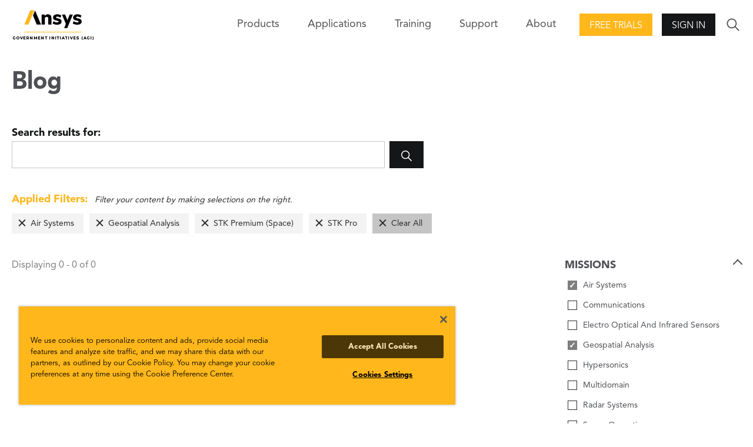

--- FILE ---
content_type: text/html; charset=utf-8
request_url: https://www.agi.com/blog/2012/03?filter=mission%3A1134%7Cmission%3A1148%7Cproduct%3Apd2618%7Cproduct%3Apd342
body_size: 6395
content:

<!DOCTYPE html>
<html lang="en" class="">
<head id="head">

    <meta name="viewport" content="width=device-width,initial-scale=1.0">

    <link href="/bundles/css?v=U6gW-Zmk3aiKw8YekrpSiQMwYfsoj0qo13Me_IOZ0xw1" rel="stylesheet"/>

    
    
    <link href="/kentico/bundles/pageComponents/styles?v=IuAOmar92aPxWseMUX2hEA7Ho8-stf6XMzvUOluWtew1" rel="stylesheet"/>



    
<title>AGI: Blog</title>
    <link rel="canonical" href="https://www.agi.com/blog" />
    <meta name="url" content="https://www.agi.com/blog">
    <meta name="Description" content="AGI is the United States national security division of Ansys, the global leader in engineering simulation.">
    <meta property="og:title" content="Blog">
    <meta property="og:description" content="AGI is the United States national security division of Ansys, the global leader in engineering simulation.">
    <meta property="og:image" content="https://www.agi.com/img/agi-ansys_og.png">
    <meta property="og:url" content="https://www.agi.com/blog">
    <meta property="og:site_name" content="Agi" />
    <meta property="twitter:site" content="@AGItweets">

    <script src="//ajax.aspnetcdn.com/ajax/jQuery/jquery-3.3.1.min.js"></script>
<script>(window.jQuery)||document.write('<script src="/bundles/jquery"><\/script>');</script>

    <script src="/bundles/site?v=4IaA4Ic4CnXbRDaN06y7CfI9mr7TXlYaOUTjXeCHhTs1"></script>

    <!-- OneTrust Cookies Consent Notice start for agi.com -->
    <script type="text/javascript" src="https://cdn.cookielaw.org/consent/d2e7ef17-64ea-4a44-84b4-5c9bf5ceb491/OtAutoBlock.js"></script>
    <script src="https://cdn.cookielaw.org/scripttemplates/otSDKStub.js" type="text/javascript" charset="UTF-8" data-domain-script="d2e7ef17-64ea-4a44-84b4-5c9bf5ceb491"></script>
    <script type="text/javascript">
        function OptanonWrapper() { }
    </script>
    <!-- OneTrust Cookies Consent Notice end for agi.com -->

    <script src="https://unpkg.com/ionicons@4.5.10-0/dist/ionicons/ionicons.js"></script>

    <script src="/Scripts/GoogleTrackingAnonymous.js"></script>
    <script async src="https://www.googletagmanager.com/gtag/js?id=G-5KSCV56QWS"></script>
    <script type="text/javascript">
        window.dataLayer = window.dataLayer || [];
        window.dataLayer.push({
            'loggedIn': 'no', 'event': 'loggedIn'
        });

        function gtag() { dataLayer.push(arguments); }
        gtag('js', new Date());
        gtag('config', 'G-5KSCV56QWS');
    </script>

        <link rel="apple-touch-icon" sizes="57x57" href="/apple-icon-57x57.png">
    <link rel="apple-touch-icon" sizes="60x60" href="/apple-icon-60x60.png">
    <link rel="apple-touch-icon" sizes="72x72" href="/apple-icon-72x72.png">
    <link rel="apple-touch-icon" sizes="76x76" href="/apple-icon-76x76.png">
    <link rel="apple-touch-icon" sizes="114x114" href="/apple-icon-114x114.png">
    <link rel="apple-touch-icon" sizes="120x120" href="/apple-icon-120x120.png">
    <link rel="apple-touch-icon" sizes="144x144" href="/apple-icon-144x144.png">
    <link rel="apple-touch-icon" sizes="152x152" href="/apple-icon-152x152.png">
    <link rel="apple-touch-icon" sizes="180x180" href="/apple-icon-180x180.png">
    <link rel="icon" type="image/png" sizes="192x192" href="/android-icon-192x192.png">
    <link rel="icon" type="image/png" sizes="32x32" href="/favicon-32x32.png">
    <link rel="icon" type="image/png" sizes="96x96" href="/favicon-96x96.png">
    <link rel="icon" type="image/png" sizes="16x16" href="/favicon-16x16.png">
    <link rel="manifest" href="/manifest.json">
    <meta name="msapplication-TileColor" content="#ffffff">
    <meta name="msapplication-TileImage" content="/ms-icon-144x144.png">
    <meta name="theme-color" content="#ffffff">

</head>
<body>
    <div class="pageWrap">
        


<header class="header is-solid">
        <div class="header-inner">
        <a class="header-logo" href="/">
            <img class="logo-img" src="/img/content-images/agi-ansys-logo.png" alt="AGI Home">
        </a>
        

<nav class="header-nav">
    <div class="nav-trigger">
        <span class="nav-triggerIcon"></span>
    </div>
    <div class="nav-menu">
        <ul class="nav-list">
            

            
            

<li class="nav-item has-children">
    <span class="nav-title">Products<span class="nav-forward"></span></span>
    <div class="nav-close">
        <div class="nav-closeIcon"></div>
    </div>
    <div class="nav-subMenu">
        

<ul class="nav-subList nav-subList--callout">
    <li class="nav-back">
        <span class="nav-backIcon" aria-label="Close"></span>
        <span class="nav-backText">Back</span>
    </li>
    <li class="nav-subItem">
        <span class="nav-subTitle nav-subTitle--highlight">Products</span>
        <ul class="nav-groupList">


<li class="nav-groupItem">
    <a class="nav-groupLink" href="/products/STK" >
        <img class="nav-groupIcon" src="/getmedia/3e7aaf4f-4fe7-4cd2-a23e-6f22109e1d26/stk-icon.png?width=30&amp;height=30&amp;ext=.png" />
        <p class="nav-groupText">Systems Tool Kit (STK)</p>
        <span class="nav-groupCopy">Software for digital mission engineering and systems analysis.</span>
    </a>
</li>

<li class="nav-groupItem">
    <a class="nav-groupLink" href="/products/ODTK"  target=&quot;_blank&quot; >
        <img class="nav-groupIcon" src="/getmedia/caa85f2e-5fd3-418f-8a24-bb509c0b574c/ODTK-Icon.png?width=30&amp;height=30&amp;ext=.png" />
        <p class="nav-groupText">Orbit Determination Tool Kit (ODTK)</p>
        <span class="nav-groupCopy">Process tracking data and generate orbit ephemeris.</span>
    </a>
</li>

<li class="nav-groupItem">
    <a class="nav-groupLink" href="/products/TETK"  target=&quot;_blank&quot; >
        <img class="nav-groupIcon" src="/getmedia/c3893f8c-c632-46c1-a7c0-20dad8a1ba64/TETK-Icon.png?width=30&amp;height=30&amp;ext=.png" />
        <p class="nav-groupText">Test and Evaluation Tool Kit (TETK)</p>
        <span class="nav-groupCopy">Improve the efficiency and effectiveness of test and evaluation activities.</span>
    </a>
</li>

<li class="nav-groupItem">
    <a class="nav-groupLink" href="/products/DME-Component-Libraries"  target=&quot;_blank&quot; >
        <img class="nav-groupIcon" src="/getmedia/3e7aaf4f-4fe7-4cd2-a23e-6f22109e1d26/stk-icon.png?width=30&amp;height=30&amp;ext=.png" />
        <p class="nav-groupText">DME Component Libraries</p>
        <span class="nav-groupCopy">Development libraries for creating custom applications.</span>
    </a>
</li>        </ul>
    </li>
        <li class="nav-subItem">
            <a class="nav-all btn btn--secondary" href="/products"><span class="nav-allText">View all products</span></a>
        </li>
</ul>
        
    </div>
</li>

            


<li class="nav-item">
    <a class="nav-link" href="/missions" >Applications</a>
</li>
            


<li class="nav-item">
    <a class="nav-link" href="/Training-and-Certification" >Training</a>
</li>

<li class="nav-item has-children">
    <span class="nav-title">Support<span class="nav-forward"></span></span>
    <div class="nav-close">
        <div class="nav-closeIcon"></div>
    </div>
    <div class="nav-subMenu">
        <ul class="nav-subList">
            <li class="nav-back">
                <span class="nav-backIcon"></span><span class="nav-backText">Back</span>
            </li>            
            

<li class="nav-subItem has-children">
    <a class="nav-subTitle" href="/support" >
        <p class="nav-subText">Support Center</p>
        <span class="nav-subCopy">Start here for all of your support needs.</span>
    </a>
</li>

<li class="nav-subItem has-children">
    <a class="nav-subTitle" href="https://support.agi.com/downloads/"  target=&quot;_blank&quot; >
        <p class="nav-subText">Downloads</p>
        <span class="nav-subCopy">Download our software.</span>
    </a>
</li>

<li class="nav-subItem has-children">
    <a class="nav-subTitle" href="https://support.agi.com/licensing-options/"  target=&quot;_blank&quot; >
        <p class="nav-subText">Licensing</p>
        <span class="nav-subCopy">Get your license online.</span>
    </a>
</li>

<li class="nav-subItem has-children">
    <a class="nav-subTitle" href="https://help.agi.com/"  target=&quot;_blank&quot; >
        <p class="nav-subText">Help</p>
        <span class="nav-subCopy">Check out the online Help for our products.</span>
    </a>
</li>

<li class="nav-subItem has-children">
    <a class="nav-subTitle" href="/legal/Compliance-Statement" >
        <p class="nav-subText">Security</p>
        <span class="nav-subCopy">Read AGI&#39;s security compliance statement.</span>
    </a>
</li>        </ul>
    </div>
</li>

<li class="nav-item has-children">
    <span class="nav-title">About<span class="nav-forward"></span></span>
    <div class="nav-close">
        <div class="nav-closeIcon"></div>
    </div>
    <div class="nav-subMenu">
        <ul class="nav-subList">
            <li class="nav-back">
                <span class="nav-backIcon"></span><span class="nav-backText">Back</span>
            </li>            
            

<li class="nav-subItem has-children">
    <a class="nav-subTitle" href="/about" >
        <p class="nav-subText">About</p>
        <span class="nav-subCopy">Who we are.</span>
    </a>
</li>

<li class="nav-subItem has-children">
    <a class="nav-subTitle" href="/news" >
        <p class="nav-subText">Articles</p>
        <span class="nav-subCopy">All posts.</span>
    </a>
</li>

<li class="nav-subItem has-children">
    <a class="nav-subTitle" href="/Careers" >
        <p class="nav-subText">Careers</p>
        <span class="nav-subCopy">Join the team!</span>
    </a>
</li>

<li class="nav-subItem has-children">
    <a class="nav-subTitle" href="/about/Contact" >
        <p class="nav-subText">Contact</p>
        <span class="nav-subCopy">Start a dialogue.</span>
    </a>
</li>

<li class="nav-subItem has-children">
    <a class="nav-subTitle" href="/events" >
        <p class="nav-subText">Events</p>
        <span class="nav-subCopy">Upcoming or on demand.</span>
    </a>
</li>

<li class="nav-subItem has-children">
    <a class="nav-subTitle" href="/about/Partners" >
        <p class="nav-subText">Our Partners</p>
        <span class="nav-subCopy">Learn about our strategic, technical, and services partners.</span>
    </a>
</li>

<li class="nav-subItem has-children">
    <a class="nav-subTitle" href="/about/Contact/Resellers" >
        <p class="nav-subText">Our Resellers</p>
        <span class="nav-subCopy">Outside the U.S.? Find a reseller.</span>
    </a>
</li>        </ul>
    </div>
</li>        </ul>
    </div>
</nav>
        <div class="header-action"><a class="action-button action-button--highlight btn" href="https://licensing.agi.com/stk/"  target=&quot;_blank&quot; >Free Trials</a></div>        <div class="header-action">
            <span class="btn action-trigger action-button" role="button">Sign In</span>
            <span class="action-trigger action-icon">
                <ion-icon class="action-iconIcon md hydrated" name="lock" role="img" aria-label="lock"></ion-icon>
            </span>
            <ul class="action-menu">
                <li class="action-menuItem">
                    <a class="action-menuLink" href="https://analyticalgraphics.my.site.com/identity/s/login/SelfRegister">Join</a>
                </li>
                <li class="action-menuItem">
                    <a class="action-menuLink" href="/account/signin?returnUrl=%2fblog%2f2012%2f03%3ffilter%3dmission%253A1134%257Cmission%253A1148%257Cproduct%253Apd2618%257Cproduct%253Apd342">Sign In</a>
                </li>
            </ul>
        </div>

        <div class="header-search">
            <div class="search-trigger">
                <ion-icon class="search-triggerIcon md hydrated" name="ios-search" role="img" aria-label="search"></ion-icon>
            </div>
            <form class="search-form" action="/search" method="get">
                <div class="search-formInner">
                    <label class="search-label" for="search">Search</label>
                    <div class="search-block">
                        <input class="search-input" id="search" name="search" type="text">
                        <button class="search-submit btn" type="submit">
                            <ion-icon class="search-submitIcon md hydrated" name="ios-search" role="img" aria-label="search"></ion-icon>
                        </button>
                    </div>
                </div>
            </form>
        </div>
    </div>

</header>
<main>
    





<section class="pageCols">
    <h1 class="pageCols-title">Blog</h1>

<form class="search-form search-form--onPage" action="/blog/2012/03" method="get">
    <div class="search-formInner">
        <label class="search-label" for="search-in-page">Search results for: </label>
        <div class="search-block">
            <input class="search-input" id="search-in-page" type="search" name="search" value="">
            <button class="search-submit btn" type="submit">
                <ion-icon class="search-submitIcon" name="ios-search"></ion-icon>
            </button>
        </div>
    </div>
</form>
    

<div class="pageCols-copy appliedFilters is-populated">
    <div class="appliedFilters-copy"><span>Applied Filters:</span> Filter your content by making selections on the right.</div>
    <ul class="appliedFilters-list">
            <li class="appliedFilters-item"><a href="/blog/2012/03?filter=mission%3a1148%7cproduct%3apd2618%7cproduct%3apd342" class="appliedFilters-label">Air Systems</a></li>
            <li class="appliedFilters-item"><a href="/blog/2012/03?filter=mission%3a1134%7cproduct%3apd2618%7cproduct%3apd342" class="appliedFilters-label">Geospatial Analysis</a></li>
            <li class="appliedFilters-item"><a href="/blog/2012/03?filter=mission%3a1134%7cmission%3a1148%7cproduct%3apd342" class="appliedFilters-label">STK Premium (Space)</a></li>
            <li class="appliedFilters-item"><a href="/blog/2012/03?filter=mission%3a1134%7cmission%3a1148%7cproduct%3apd2618" class="appliedFilters-label">STK Pro</a></li>
        <li class="appliedFilters-item appliedFilters-item--clear"><a href="/blog/2012/03" class="appliedFilters-label">Clear All</a></li>
    </ul>
</div>    <div class="pageCols-inner">
        <div class="pageCols-content">
            <span class="appliedFilters-count" for="search-in-page">Displaying 0 - 0 of 0</span>
            <section class="mediaBlockGroup mediaBlock--small ">
                <div class="mediaBlockGroup-inner">
                    <div class="mediaBlockGroup-content">
                    </div>
                </div>
            </section>
            


            
        </div>
        <div class="pageCols-rail">
                    <fieldset class="pageCols-railItemAccordion is-active">
            <legend class="formLabel"> <span class="pageCols-railItemAccordionTrigger">Missions</span></legend>
                    <div class="formBlock formCheckbox">
                        <a href="/blog/2012/03?filter=mission%3a1148%7cproduct%3apd2618%7cproduct%3apd342" class="search-pseudoCheck search-pseudoCheck--checked">Air Systems</a>
                    </div>
                    <div class="formBlock formCheckbox">
                        <a href="/blog/2012/03?filter=mission%3a1134%7cmission%3a1148%7cproduct%3apd2618%7cproduct%3apd342%7cmission%3a1150" class="search-pseudoCheck">Communications</a>
                    </div>
                    <div class="formBlock formCheckbox">
                        <a href="/blog/2012/03?filter=mission%3a1134%7cmission%3a1148%7cproduct%3apd2618%7cproduct%3apd342%7cmission%3a1152" class="search-pseudoCheck">Electro Optical And Infrared Sensors</a>
                    </div>
                    <div class="formBlock formCheckbox">
                        <a href="/blog/2012/03?filter=mission%3a1134%7cproduct%3apd2618%7cproduct%3apd342" class="search-pseudoCheck search-pseudoCheck--checked">Geospatial Analysis</a>
                    </div>
                    <div class="formBlock formCheckbox">
                        <a href="/blog/2012/03?filter=mission%3a1134%7cmission%3a1148%7cproduct%3apd2618%7cproduct%3apd342%7cmission%3a1136" class="search-pseudoCheck">Hypersonics</a>
                    </div>
                    <div class="formBlock formCheckbox">
                        <a href="/blog/2012/03?filter=mission%3a1134%7cmission%3a1148%7cproduct%3apd2618%7cproduct%3apd342%7cmission%3a1132" class="search-pseudoCheck">Multidomain</a>
                    </div>
                    <div class="formBlock formCheckbox">
                        <a href="/blog/2012/03?filter=mission%3a1134%7cmission%3a1148%7cproduct%3apd2618%7cproduct%3apd342%7cmission%3a1154" class="search-pseudoCheck">Radar Systems</a>
                    </div>
                    <div class="formBlock formCheckbox">
                        <a href="/blog/2012/03?filter=mission%3a1134%7cmission%3a1148%7cproduct%3apd2618%7cproduct%3apd342%7cmission%3a1142" class="search-pseudoCheck">Space Operations</a>
                    </div>
                    <div class="formBlock formCheckbox">
                        <a href="/blog/2012/03?filter=mission%3a1134%7cmission%3a1148%7cproduct%3apd2618%7cproduct%3apd342%7cmission%3a1144" class="search-pseudoCheck">Space Situational Awareness</a>
                    </div>

        </fieldset>
        <fieldset class="pageCols-railItemAccordion is-active">
            <legend class="formLabel"> <span class="pageCols-railItemAccordionTrigger">Products</span></legend>
                    <div class="formBlock formCheckbox">
                        <a href="/blog/2012/03?filter=mission%3a1134%7cmission%3a1148%7cproduct%3apd2618%7cproduct%3apd342%7cproduct%3apl406" class="search-pseudoCheck">Developer Tools</a>
                    </div>
                    <div class="formBlock formCheckbox">
                        <a href="/blog/2012/03?filter=mission%3a1134%7cmission%3a1148%7cproduct%3apd2618%7cproduct%3apd342%7cproduct%3apl3044" class="search-pseudoCheck">DME Component Libraries</a>
                    </div>
                    <div class="formBlock formCheckbox">
                        <a href="/blog/2012/03?filter=mission%3a1134%7cmission%3a1148%7cproduct%3apd2618%7cproduct%3apd342%7cproduct%3apd334" class="search-pseudoCheck">ODTK SSA</a>
                    </div>
                    <div class="formBlock formCheckbox">
                        <a href="/blog/2012/03?filter=mission%3a1134%7cmission%3a1148%7cproduct%3apd2618%7cproduct%3apd342%7cproduct%3apl259" class="search-pseudoCheck">Orbit Determination Tool Kit (ODTK)</a>
                    </div>
                    <div class="formBlock formCheckbox">
                        <a href="/blog/2012/03?filter=mission%3a1134%7cmission%3a1148%7cproduct%3apd2618%7cproduct%3apd342%7cproduct%3apd338" class="search-pseudoCheck">Space Event Generator (SEG)</a>
                    </div>
                    <div class="formBlock formCheckbox">
                        <a href="/blog/2012/03?filter=mission%3a1134%7cmission%3a1148%7cproduct%3apd2618%7cproduct%3apd342%7cproduct%3apd336" class="search-pseudoCheck">Space Object Threat Assessment (SOTA)</a>
                    </div>
                    <div class="formBlock formCheckbox">
                        <a href="/blog/2012/03?filter=mission%3a1134%7cmission%3a1148%7cproduct%3apd2618%7cproduct%3apd342%7cproduct%3apd340" class="search-pseudoCheck">SSA Software Suite (SSS)</a>
                    </div>
                    <div class="formBlock formCheckbox">
                        <a href="/blog/2012/03?filter=mission%3a1134%7cmission%3a1148%7cproduct%3apd2618%7cproduct%3apd342%7cproduct%3apd398" class="search-pseudoCheck">STK Cloud</a>
                    </div>
                    <div class="formBlock formCheckbox">
                        <a href="/blog/2012/03?filter=mission%3a1134%7cmission%3a1148%7cproduct%3apd2618%7cproduct%3apd342%7cproduct%3apd410" class="search-pseudoCheck">STK Components</a>
                    </div>
                    <div class="formBlock formCheckbox">
                        <a href="/blog/2012/03?filter=mission%3a1134%7cmission%3a1148%7cproduct%3apd2618%7cproduct%3apd342%7cproduct%3apd2620" class="search-pseudoCheck">STK Enterprise</a>
                    </div>
                    <div class="formBlock formCheckbox">
                        <a href="/blog/2012/03?filter=mission%3a1134%7cmission%3a1148%7cproduct%3apd2618%7cproduct%3apd342%7cproduct%3apd378" class="search-pseudoCheck">STK Missile Tool Kit</a>
                    </div>
                    <div class="formBlock formCheckbox">
                        <a href="/blog/2012/03?filter=mission%3a1134%7cmission%3a1148%7cproduct%3apd2618%7cproduct%3apd342%7cproduct%3apd2619" class="search-pseudoCheck">STK Premium (Air)</a>
                    </div>
                    <div class="formBlock formCheckbox">
                        <a href="/blog/2012/03?filter=mission%3a1134%7cmission%3a1148%7cproduct%3apd342" class="search-pseudoCheck search-pseudoCheck--checked">STK Premium (Space)</a>
                    </div>
                    <div class="formBlock formCheckbox">
                        <a href="/blog/2012/03?filter=mission%3a1134%7cmission%3a1148%7cproduct%3apd2618" class="search-pseudoCheck search-pseudoCheck--checked">STK Pro</a>
                    </div>
                    <div class="formBlock formCheckbox">
                        <a href="/blog/2012/03?filter=mission%3a1134%7cmission%3a1148%7cproduct%3apd2618%7cproduct%3apd342%7cproduct%3apd390" class="search-pseudoCheck">STK Scheduler</a>
                    </div>
                    <div class="formBlock formCheckbox">
                        <a href="/blog/2012/03?filter=mission%3a1134%7cmission%3a1148%7cproduct%3apd2618%7cproduct%3apd342%7cproduct%3apd370" class="search-pseudoCheck">STK SOLIS</a>
                    </div>
                    <div class="formBlock formCheckbox">
                        <a href="/blog/2012/03?filter=mission%3a1134%7cmission%3a1148%7cproduct%3apd2618%7cproduct%3apd342%7cproduct%3apl258" class="search-pseudoCheck">Systems Tool Kit (STK)</a>
                    </div>
                    <div class="formBlock formCheckbox">
                        <a href="/blog/2012/03?filter=mission%3a1134%7cmission%3a1148%7cproduct%3apd2618%7cproduct%3apd342%7cproduct%3apl256" class="search-pseudoCheck">Test And Evaluation Tool Kit (TETK)</a>
                    </div>

        </fieldset>

                <div class="pageCols-railItem">
                    
                </div>
            
        </div>
    </div>
</section>





</main>
<footer class="footer">
    <div class="footer-main">
    <div class="footer-inner">
        <nav class="footer-nav">


<ul class="footer-navMenu">
    <li class="footer-navItem footer-navItem--title">
        <a class="footer-navLink link--baseStyle" href="/products">Products</a>
    </li>


<li class="footer-navItem">
    <a class="footer-navLink" href="/products/STK" target=&quot;_blank&quot;>STK</a>
</li>

<li class="footer-navItem">
    <a class="footer-navLink" href="/products/ODTK" target=&quot;_blank&quot;>ODTK</a>
</li>

<li class="footer-navItem">
    <a class="footer-navLink" href="/products/TETK" target=&quot;_blank&quot;>TETK</a>
</li>

<li class="footer-navItem">
    <a class="footer-navLink" href="https://licensing.agi.com/stk/" target=&quot;_blank&quot;>Free Trial</a>
</li></ul>

<ul class="footer-navMenu">
    <li class="footer-navItem footer-navItem--title">
        <a class="footer-navLink link--baseStyle" href="/missions">Applications</a>
    </li>


<li class="footer-navItem">
    <a class="footer-navLink" href="/missions" >Missions</a>
</li>

<li class="footer-navItem">
    <a class="footer-navLink" href="/about/EAP" >Educational Alliance Program</a>
</li></ul>

<ul class="footer-navMenu">
    <li class="footer-navItem footer-navItem--title">
        <a class="footer-navLink link--baseStyle" href="/support">Support</a>
    </li>


<li class="footer-navItem">
    <a class="footer-navLink" href="https://help.agi.com/" target=&quot;_blank&quot;>Product Help</a>
</li>

<li class="footer-navItem">
    <a class="footer-navLink" href="https://support.agi.com/downloads/" target=&quot;_blank&quot;>Software Downloads</a>
</li>

<li class="footer-navItem">
    <a class="footer-navLink" href="https://licensing.agi.com/stk/register/" target=&quot;_blank&quot;>Licensing</a>
</li>

<li class="footer-navItem">
    <a class="footer-navLink" href="/Training-and-Certification" >Training</a>
</li></ul>

<ul class="footer-navMenu">
    <li class="footer-navItem footer-navItem--title">
        <a class="footer-navLink link--baseStyle" href="/about">About AGI</a>
    </li>


<li class="footer-navItem">
    <a class="footer-navLink" href="/news" >Articles</a>
</li>

<li class="footer-navItem">
    <a class="footer-navLink" href="/Careers" >Careers</a>
</li>

<li class="footer-navItem">
    <a class="footer-navLink" href="/about/Contact" >Contact</a>
</li>

<li class="footer-navItem">
    <a class="footer-navLink" href="/events" >Events</a>
</li>

<li class="footer-navItem">
    <a class="footer-navLink" href="/about/Partners" >Partners</a>
</li></ul>        </nav>
        <form class="footer-action">
                        <label class="footer-actionLabel" for="mail">Have a question?</label>
                    <div class="footer-actionBlock">
                        <a class="btn btn--secondary footer-actionSubmit" href="/about/Contact" >Contact Us</a>
                    </div>

            <ul class="footer-actionSocial">


<li class="footer-actionSocialItem">
    <a class="footer-actionSocialLink" href="https://www.agi.com/youtube" target=&quot;_blank&quot;>        
        
        <ion-icon name="logo-youtube" role="img" class="md hydrated logo-youtube" aria-label="YouTube "></ion-icon>
    </a>
</li>

<li class="footer-actionSocialItem">
    <a class="footer-actionSocialLink" href="https://www.agi.com/linkedin" target=&quot;_blank&quot;>        
        
        <ion-icon name="logo-linkedin" role="img" class="md hydrated logo-linkedin" aria-label="LinkedIn"></ion-icon>
    </a>
</li>

<li class="footer-actionSocialItem">
    <a class="footer-actionSocialLink" href="https://www.agi.com/twitter" target=&quot;_blank&quot;>        
        
        <ion-icon name="logo-twitter" role="img" class="md hydrated logo-twitter" aria-label="Twitter Link"></ion-icon>
    </a>
</li>

<li class="footer-actionSocialItem">
    <a class="footer-actionSocialLink" href="https://www.agi.com/facebook" target=&quot;_blank&quot;>        
        
        <ion-icon name="logo-facebook" role="img" class="md hydrated logo-facebook" aria-label="Facebook "></ion-icon>
    </a>
</li>            </ul>
        </form>
    </div>
</div>
<small class="footer-meta">
    <ul class="footer-metaMenu">
        <li class="footer-metaMenuItem">&copy;&nbsp;2026 ANSYS, Inc and/or its affiliated companies. All rights reserved.</li>


<li class="footer-metaMenuItem">
    <a class="footer-metaMenuLink" href="/legal/policy" >Cookie and Privacy Policy</a>
</li>

<li class="footer-metaMenuItem">
    <a class="footer-metaMenuLink" href="/legal/tou" >Terms of Use</a>
</li>

<li class="footer-metaMenuItem">
    <a class="footer-metaMenuLink" href="/legal" target=&quot;_blank&quot;>Legal Information</a>
</li>    </ul>
</small>


</footer>


    <script src="/kentico/bundles/jquery-unobtrusive-ajax?v=yWiSJlfkRWGOtjh38MIfwsmv_b3zyMucdfkOPGDhEoA1"></script>
<script type="text/javascript">
window.kentico = window.kentico || {};
window.kentico.builder = {}; 
window.kentico.builder.useJQuery = true;</script><script src="/kentico/bundles/forms/scripts?v=Gt4GbgwtDKK0sTC0YrvKBwgsxuk25Gpe2t6-p5hD_A81"></script>


<script>
    window.addEventListener('DOMContentLoaded', (event) => {
        fetch("/api/external-links")
            .then((response) => response.json())
            .then((data) => {
                [...document.links].forEach(link => {
                    data.forEach(redirect => {
                        if (link.pathname.toLowerCase() === redirect.urlPath.toLowerCase()) {
                            link.target = "_blank";
                            link.href = redirect.redirectUrl;
                        }
                    })
                });
            });
        
    });
</script>

<script src="/Kentico.Resource/Activities/KenticoActivityLogger/Logger.js"></script>





    </div>

    <aside id="popup_browserWarning">
        <div class="cta">
    <div class="cta-inner">
        <div class="cta-content">
                <h2 class="cta-title">Internet Explorer and Edge Warning</h2>

                <h4>IE and Edge are not compatible with our site. We recommend Chrome, Firefox or Safari to use this site.</h4>


            
        </div>

                <div class="cta-rail">
                    <div class="cta-buttons">
                            <a class="cta-button btn btn--accent" href="/Browser-Warning">Learn More</a>

                    </div>
                </div>

    </div>
</div>
    </aside>
    <script type="text/javascript" src="/js/browserWarning.js"></script>
</body>
</html>



--- FILE ---
content_type: text/javascript; charset=utf-8
request_url: https://unpkg.com/ionicons@4.5.10-0/dist/ionicons/p-kyysisny.system.entry.js
body_size: 1037
content:
System.register(["./p-f3cc0ee8.system.js","./p-d9730987.system.js"],function(e){"use strict";var t,i,n,r,o,s,c,a,u,l,f;return{setters:[function(e){t=e.r;i=e.g;n=e.h;r=e.c;o=e.d;s=e.H},function(e){c=e.g;a=e.i;u=e.b;l=e.c;f=e.d}],execute:function(){var h=function(){function e(e){t(this,e);this.mode=d(this);this.isVisible=false;this.lazy=false}e.prototype.connectedCallback=function(){var e=this;this.waitUntilVisible(this.el,"50px",function(){e.isVisible=true;e.loadIcon()})};e.prototype.disconnectedCallback=function(){if(this.io){this.io.disconnect();this.io=undefined}};e.prototype.waitUntilVisible=function(e,t,i){var n=this;if(this.lazy&&typeof window!=="undefined"&&window.IntersectionObserver){var r=this.io=new window.IntersectionObserver(function(e){if(e[0].isIntersecting){r.disconnect();n.io=undefined;i()}},{rootMargin:t});r.observe(e)}else{i()}};e.prototype.loadIcon=function(){var e=this;if(this.isVisible){var t=this.getUrl();if(t){g(this.el.ownerDocument,t,"s-ion-icon").then(function(t){return e.svgContent=t})}else{console.error("icon was not resolved")}}if(!this.ariaLabel){var i=c(this.getName(),this.mode,this.ios,this.md);if(i){this.ariaLabel=i.replace("ios-","").replace("md-","").replace(/\-/g," ")}}};e.prototype.getName=function(){if(this.name!==undefined){return this.name}if(this.icon&&!a(this.icon)){return this.icon}return undefined};e.prototype.getUrl=function(){var e=u(this.src);if(e){return e}e=c(this.getName(),this.mode,this.ios,this.md);if(e){return v(e)}e=u(this.icon);if(e){return e}return null};e.prototype.render=function(){var e,t;var i=this.mode||"md";var r=this.flipRtl||this.ariaLabel&&this.ariaLabel.indexOf("arrow")>-1&&this.flipRtl!==false;return n(s,{role:"img",class:Object.assign((e={},e[""+i]=true,e),y(this.color),(t={},t["icon-"+this.size]=!!this.size,t["flip-rtl"]=!!r&&this.el.ownerDocument.dir==="rtl",t))},this.svgContent?n("div",{class:"icon-inner",innerHTML:this.svgContent}):n("div",{class:"icon-inner"}))};Object.defineProperty(e,"assetsDirs",{get:function(){return["svg"]},enumerable:true,configurable:true});Object.defineProperty(e.prototype,"el",{get:function(){return r(this)},enumerable:true,configurable:true});Object.defineProperty(e,"watchers",{get:function(){return{name:["loadIcon"],src:["loadIcon"],icon:["loadIcon"]}},enumerable:true,configurable:true});Object.defineProperty(e,"style",{get:function(){return":host{display:inline-block;width:1em;height:1em;contain:strict;fill:currentColor;-webkit-box-sizing:content-box!important;box-sizing:content-box!important}.icon-inner,svg{display:block;height:100%;width:100%}:host(.flip-rtl) .icon-inner{-webkit-transform:scaleX(-1);transform:scaleX(-1)}:host(.icon-small){font-size:18px!important}:host(.icon-large){font-size:32px!important}:host(.ion-color){color:var(--ion-color-base)!important}:host(.ion-color-primary){--ion-color-base:var(--ion-color-primary,#3880ff)}:host(.ion-color-secondary){--ion-color-base:var(--ion-color-secondary,#0cd1e8)}:host(.ion-color-tertiary){--ion-color-base:var(--ion-color-tertiary,#f4a942)}:host(.ion-color-success){--ion-color-base:var(--ion-color-success,#10dc60)}:host(.ion-color-warning){--ion-color-base:var(--ion-color-warning,#ffce00)}:host(.ion-color-danger){--ion-color-base:var(--ion-color-danger,#f14141)}:host(.ion-color-light){--ion-color-base:var(--ion-color-light,#f4f5f8)}:host(.ion-color-medium){--ion-color-base:var(--ion-color-medium,#989aa2)}:host(.ion-color-dark){--ion-color-base:var(--ion-color-dark,#222428)}"},enumerable:true,configurable:true});return e}();e("ion_icon",h);var d=function(e){return i(e)||document.documentElement.getAttribute("mode")||"md"};var v=function(e){var t=l().get(e);if(t){return t}return o("svg/"+e+".svg")};var m=new Map;var g=function(e,t,i){var n=m.get(t);if(!n){n=fetch(t,{cache:"force-cache"}).then(function(e){if(p(e.status)){return e.text()}return Promise.resolve(null)}).then(function(t){return b(e,t,i)});m.set(t,n)}return n};var p=function(e){return e<=299};var b=function(e,t,i){if(t){var n=e.createDocumentFragment();var r=e.createElement("div");r.innerHTML=t;n.appendChild(r);for(var o=r.childNodes.length-1;o>=0;o--){if(r.childNodes[o].nodeName.toLowerCase()!=="svg"){r.removeChild(r.childNodes[o])}}var s=r.firstElementChild;if(s&&s.nodeName.toLowerCase()==="svg"){if(i){s.setAttribute("class",i)}if(f(s)){return r.innerHTML}}}return""};var y=function(e){var t;return e?(t={"ion-color":true},t["ion-color-"+e]=true,t):null}}}});